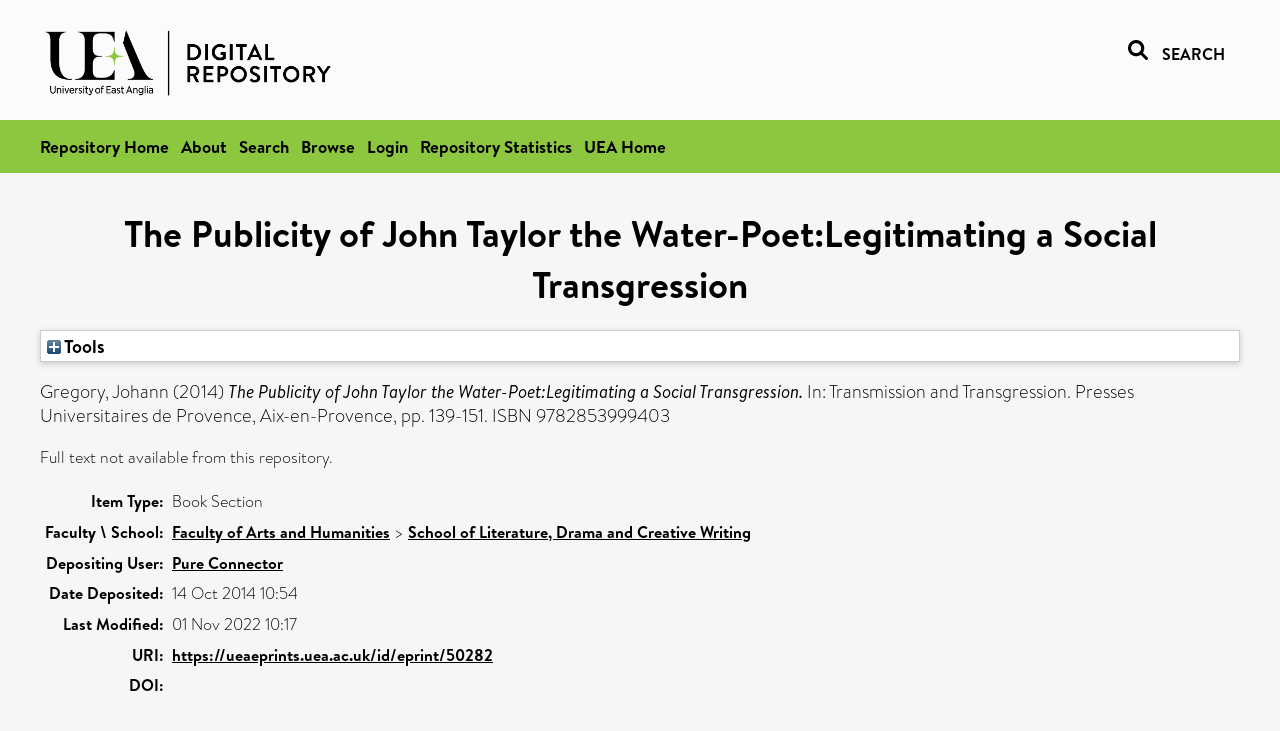

--- FILE ---
content_type: text/html; charset=utf-8
request_url: https://ueaeprints.uea.ac.uk/id/eprint/50282/
body_size: 17948
content:
<!DOCTYPE html PUBLIC "-//W3C//DTD XHTML 1.0 Transitional//EN" "http://www.w3.org/TR/xhtml1/DTD/xhtml1-transitional.dtd">
<html xmlns="http://www.w3.org/1999/xhtml" lang="en">
<head>

    <title> The Publicity of John Taylor the Water-Poet:Legitimating a Social Transgression  - UEA Digital Repository</title>
    <link rel="icon" href="/favicon.ico" type="image/x-icon" />
    <link rel="shortcut icon" href="/favicon.ico" type="image/x-icon" />
    <link rel="Top" href="https://ueaeprints.uea.ac.uk/" />
    <link rel="Search" href="https://ueaeprints.uea.ac.uk/cgi/facet/simple2" />
    <meta name="eprints.eprintid" content="50282" />
<meta name="eprints.rev_number" content="33" />
<meta name="eprints.eprint_status" content="archive" />
<meta name="eprints.userid" content="6932" />
<meta name="eprints.source" content="pure" />
<meta name="eprints.dir" content="disk0/00/05/02/82" />
<meta name="eprints.datestamp" content="2014-10-14 10:54:03" />
<meta name="eprints.lastmod" content="2022-11-01 10:17:48" />
<meta name="eprints.status_changed" content="2014-09-22 14:40:02" />
<meta name="eprints.type" content="book_section" />
<meta name="eprints.metadata_visibility" content="show" />
<meta name="eprints.creators_name" content="Gregory, Johann" />
<meta name="eprints.title" content="The Publicity of John Taylor the Water-Poet:Legitimating a Social Transgression" />
<meta name="eprints.ispublished" content="pub" />
<meta name="eprints.divisions" content="LDC" />
<meta name="eprints.date" content="2014" />
<meta name="eprints.date_type" content="published" />
<meta name="eprints.publisher" content="Presses Universitaires de Provence" />
<meta name="eprints.creators_search_name" content="Gregory, Johann" />
<meta name="eprints.editors_search_name" content="Chiari, Sophie" />
<meta name="eprints.editors_search_name" content="Palma, Helene" />
<meta name="eprints.full_text_status" content="none" />
<meta name="eprints.place_of_pub" content="Aix-en-Provence" />
<meta name="eprints.pagerange" content="139-151" />
<meta name="eprints.pages" content="13" />
<meta name="eprints.refereed" content="TRUE" />
<meta name="eprints.isbn" content="9782853999403" />
<meta name="eprints.book_title" content="Transmission and Transgression" />
<meta name="eprints.editors_name" content="Chiari, Sophie" />
<meta name="eprints.editors_name" content="Palma, Helene" />
<meta name="eprints.citation" content="  Gregory, Johann   (2014) The Publicity of John Taylor the Water-Poet:Legitimating a Social Transgression.   In:  Transmission and Transgression.    Presses Universitaires de Provence, Aix-en-Provence, pp. 139-151.   ISBN 9782853999403     " />
<link rel="schema.DC" href="http://purl.org/DC/elements/1.0/" />
<meta name="DC.relation" content="https://ueaeprints.uea.ac.uk/id/eprint/50282/" />
<meta name="DC.title" content="The Publicity of John Taylor the Water-Poet:Legitimating a Social Transgression" />
<meta name="DC.creator" content="Gregory, Johann" />
<meta name="DC.contributor" content="Chiari, Sophie" />
<meta name="DC.contributor" content="Palma, Helene" />
<meta name="DC.date" content="2014" />
<meta name="DC.type" content="Book Section" />
<meta name="DC.type" content="PeerReviewed" />
<meta name="DC.identifier" content="  Gregory, Johann   (2014) The Publicity of John Taylor the Water-Poet:Legitimating a Social Transgression.   In:  Transmission and Transgression.    Presses Universitaires de Provence, Aix-en-Provence, pp. 139-151.   ISBN 9782853999403     " />
<!-- Highwire Press meta tags -->
<meta name="citation_title" content="The Publicity of John Taylor the Water-Poet:Legitimating a Social Transgression" />
<meta name="citation_author" content="Gregory, Johann" />
<meta name="citation_publication_date" content="2014" />
<meta name="citation_online_date" content="2014/10/14" />
<meta name="citation_isbn" content="9782853999403" />
<meta name="citation_firstpage" content="139" />
<meta name="citation_lastpage" content="151" />
<meta name="citation_date" content="2014" />
<meta name="citation_cover_date" content="2014" />
<meta name="citation_book_title" content="Transmission and Transgression" />
<meta name="citation_publisher" content="Presses Universitaires de Provence" />
<meta name="citation_editor" content="Chiari, Sophie" />
<meta name="citation_editor" content="Palma, Helene" />
<!-- PRISM meta tags -->
<link rel="schema.prism" href="https://www.w3.org/submissions/2020/SUBM-prism-20200910/" />
<meta name="prism.dateReceived" content="2014-10-14T10:54:03" />
<meta name="prism.modificationDate" content="2022-11-01T10:17:48" />
<meta name="prism.pageRange" content="139-151" />
<meta name="prism.startingPage" content="139" />
<meta name="prism.endingPage" content="151" />
<meta name="prism.pageCount" content="13" />
<meta name="prism.isbn" content="9782853999403" />
<link rel="alternate" href="https://ueaeprints.uea.ac.uk/cgi/export/eprint/50282/ContextObject/uea-eprint-50282.xml" type="text/xml; charset=utf-8" title="OpenURL ContextObject" />
<link rel="alternate" href="https://ueaeprints.uea.ac.uk/cgi/export/eprint/50282/DC/uea-eprint-50282.txt" type="text/plain; charset=utf-8" title="Dublin Core" />
<link rel="alternate" href="https://ueaeprints.uea.ac.uk/cgi/export/eprint/50282/Text/uea-eprint-50282.txt" type="text/plain; charset=utf-8" title="ASCII Citation" />
<link rel="alternate" href="https://ueaeprints.uea.ac.uk/cgi/export/eprint/50282/CSV/uea-eprint-50282.csv" type="text/csv; charset=utf-8" title="Multiline CSV" />
<link rel="alternate" href="https://ueaeprints.uea.ac.uk/cgi/export/eprint/50282/RefWorks/uea-eprint-50282.ref" type="text/plain" title="RefWorks" />
<link rel="alternate" href="https://ueaeprints.uea.ac.uk/cgi/export/eprint/50282/COinS/uea-eprint-50282.txt" type="text/plain; charset=utf-8" title="OpenURL ContextObject in Span" />
<link rel="alternate" href="https://ueaeprints.uea.ac.uk/cgi/export/eprint/50282/Simple/uea-eprint-50282.txt" type="text/plain; charset=utf-8" title="Simple Metadata" />
<link rel="alternate" href="https://ueaeprints.uea.ac.uk/cgi/export/eprint/50282/RDFNT/uea-eprint-50282.nt" type="text/plain" title="RDF+N-Triples" />
<link rel="alternate" href="https://ueaeprints.uea.ac.uk/cgi/export/eprint/50282/MODS/uea-eprint-50282.xml" type="text/xml; charset=utf-8" title="MODS" />
<link rel="alternate" href="https://ueaeprints.uea.ac.uk/cgi/export/eprint/50282/DIDL/uea-eprint-50282.xml" type="text/xml; charset=utf-8" title="MPEG-21 DIDL" />
<link rel="alternate" href="https://ueaeprints.uea.ac.uk/cgi/export/eprint/50282/EndNote/uea-eprint-50282.enw" type="text/plain; charset=utf-8" title="EndNote" />
<link rel="alternate" href="https://ueaeprints.uea.ac.uk/cgi/export/eprint/50282/JSON/uea-eprint-50282.js" type="application/json; charset=utf-8" title="JSON" />
<link rel="alternate" href="https://ueaeprints.uea.ac.uk/cgi/export/eprint/50282/Refer/uea-eprint-50282.refer" type="text/plain" title="Refer" />
<link rel="alternate" href="https://ueaeprints.uea.ac.uk/cgi/export/eprint/50282/RDFXML/uea-eprint-50282.rdf" type="application/rdf+xml" title="RDF+XML" />
<link rel="alternate" href="https://ueaeprints.uea.ac.uk/cgi/export/eprint/50282/RIS/uea-eprint-50282.ris" type="text/plain" title="Reference Manager" />
<link rel="alternate" href="https://ueaeprints.uea.ac.uk/cgi/export/eprint/50282/RDFN3/uea-eprint-50282.n3" type="text/n3" title="RDF+N3" />
<link rel="alternate" href="https://ueaeprints.uea.ac.uk/cgi/export/eprint/50282/BibTeX/uea-eprint-50282.bib" type="text/plain; charset=utf-8" title="BibTeX" />
<link rel="alternate" href="https://ueaeprints.uea.ac.uk/cgi/export/eprint/50282/XML/uea-eprint-50282.xml" type="application/vnd.eprints.data+xml; charset=utf-8" title="EP3 XML" />
<link rel="alternate" href="https://ueaeprints.uea.ac.uk/cgi/export/eprint/50282/METS/uea-eprint-50282.xml" type="text/xml; charset=utf-8" title="METS" />
<link rel="alternate" href="https://ueaeprints.uea.ac.uk/cgi/export/eprint/50282/HTML/uea-eprint-50282.html" type="text/html; charset=utf-8" title="HTML Citation" />
<link rel="Top" href="https://ueaeprints.uea.ac.uk/" />
    <link rel="Sword" href="https://ueaeprints.uea.ac.uk/sword-app/servicedocument" />
    <link rel="SwordDeposit" href="https://ueaeprints.uea.ac.uk/id/contents" />
    <link rel="Search" type="text/html" href="https://ueaeprints.uea.ac.uk/cgi/search" />
    <link rel="Search" type="application/opensearchdescription+xml" href="https://ueaeprints.uea.ac.uk/cgi/opensearchdescription" title="UEA Digital Repository" />
    <script type="text/javascript" src="https://www.google.com/jsapi">
//padder
</script><script type="text/javascript">
// <![CDATA[
google.charts.load("current", {packages:["corechart", "geochart"]});
// ]]></script><script type="text/javascript">
// <![CDATA[
var eprints_http_root = "https://ueaeprints.uea.ac.uk";
var eprints_http_cgiroot = "https://ueaeprints.uea.ac.uk/cgi";
var eprints_oai_archive_id = "ueaeprints.uea.ac.uk";
var eprints_logged_in = false;
var eprints_logged_in_userid = 0; 
var eprints_logged_in_username = ""; 
var eprints_logged_in_usertype = ""; 
// ]]></script>
    <style type="text/css">.ep_logged_in { display: none }</style>
    <link rel="stylesheet" type="text/css" href="/style/auto-3.4.3.css" />
    <script type="text/javascript" src="/javascript/auto-3.4.3.js">
//padder
</script>
    <!--[if lte IE 6]>
        <link rel="stylesheet" type="text/css" href="/style/ie6.css" />
   <![endif]-->
    <meta name="Generator" content="EPrints 3.4.3" />
    <meta http-equiv="Content-Type" content="text/html; charset=UTF-8" />
    <meta http-equiv="Content-Language" content="en" />
    

</head>


  <body>
  <div id="page-container">
  <div id="content-wrap">
  <header>

  <div id="header-banner">
    <div id="banner-logo-search">
      <div id="header-logo">
        <a href="https://ueaeprints.uea.ac.uk">
		<!--          <img alt="University of East Anglia logo" src="https://www.uea.ac.uk/o/uea-website-theme/images/color_schemes/generic-pages-templates-black-logo/logo.png"/>-->
		<img alt="University of East Anglia logo" src="https://ueaeprints.uea.ac.uk/images/Logo-transparent.png" />
        </a>
      </div>
      <div id="header-search">
	      <a href="/cgi/facet/simple2" alt="link to search page, search link, search icon, search, faceted simple search" style="text-decoration: none;font-weight: 600;text-transform: uppercase;">
<svg viewBox="0 0 512 512" height="20"><!--! Font Awesome Pro 6.1.2 by @fontawesome - https://fontawesome.com License - https://fontawesome.com/license (Commercial License) Copyright 2022 Fonticons, Inc. --><path d="M500.3 443.7l-119.7-119.7c27.22-40.41 40.65-90.9 33.46-144.7C401.8 87.79 326.8 13.32 235.2 1.723C99.01-15.51-15.51 99.01 1.724 235.2c11.6 91.64 86.08 166.7 177.6 178.9c53.8 7.189 104.3-6.236 144.7-33.46l119.7 119.7c15.62 15.62 40.95 15.62 56.57 0C515.9 484.7 515.9 459.3 500.3 443.7zM79.1 208c0-70.58 57.42-128 128-128s128 57.42 128 128c0 70.58-57.42 128-128 128S79.1 278.6 79.1 208z"></path></svg>
<span style="padding-left: 10px;">Search</span>
</a>

      </div>
    </div>
  </div>
  </header>
  <div id="banner-tools-container">
    <div id="banner-eprints-tools">
      <ul class="ep_tm_key_tools" id="ep_tm_menu_tools" role="toolbar"><li><a href="/cgi/users/home">Login</a></li><li><a href="https://ueaeprints.uea.ac.uk/cgi/stats/report">Repository Statistics</a></li></ul>
    </div>
  </div>

  <div id="wrapper-page-content">
    <div id="page-content">
      <h1>

The Publicity of John Taylor the Water-Poet:Legitimating a Social Transgression

</h1>
      <div class="ep_summary_content"><div class="ep_summary_content_left"></div><div class="ep_summary_content_right"></div><div class="ep_summary_content_top"><div class="ep_summary_box " id="ep_summary_box_1"><div class="ep_summary_box_title"><div class="ep_no_js">Tools</div><div class="ep_only_js" id="ep_summary_box_1_colbar" style="display: none"><a class="ep_box_collapse_link" onclick="EPJS_blur(event); EPJS_toggleSlideScroll('ep_summary_box_1_content',true,'ep_summary_box_1');EPJS_toggle('ep_summary_box_1_colbar',true);EPJS_toggle('ep_summary_box_1_bar',false);return false" href="#"><img alt="-" src="/style/images/minus.png" border="0" /> Tools</a></div><div class="ep_only_js" id="ep_summary_box_1_bar"><a class="ep_box_collapse_link" onclick="EPJS_blur(event); EPJS_toggleSlideScroll('ep_summary_box_1_content',false,'ep_summary_box_1');EPJS_toggle('ep_summary_box_1_colbar',false);EPJS_toggle('ep_summary_box_1_bar',true);return false" href="#"><img alt="+" src="/style/images/plus.png" border="0" /> Tools</a></div></div><div class="ep_summary_box_body" id="ep_summary_box_1_content" style="display: none"><div id="ep_summary_box_1_content_inner"><div class="ep_block" style="margin-bottom: 1em"><form method="get" accept-charset="utf-8" action="https://ueaeprints.uea.ac.uk/cgi/export_redirect">
  <input name="eprintid" id="eprintid" value="50282" type="hidden" />
  <select name="format">
    <option value="ContextObject">OpenURL ContextObject</option>
    <option value="DC">Dublin Core</option>
    <option value="Text">ASCII Citation</option>
    <option value="CSV">Multiline CSV</option>
    <option value="RefWorks">RefWorks</option>
    <option value="COinS">OpenURL ContextObject in Span</option>
    <option value="Simple">Simple Metadata</option>
    <option value="RDFNT">RDF+N-Triples</option>
    <option value="MODS">MODS</option>
    <option value="DIDL">MPEG-21 DIDL</option>
    <option value="EndNote">EndNote</option>
    <option value="JSON">JSON</option>
    <option value="Refer">Refer</option>
    <option value="RDFXML">RDF+XML</option>
    <option value="RIS">Reference Manager</option>
    <option value="RDFN3">RDF+N3</option>
    <option value="BibTeX">BibTeX</option>
    <option value="XML">EP3 XML</option>
    <option value="METS">METS</option>
    <option value="HTML">HTML Citation</option>
  </select>
  <input type="submit" value="Export" class="ep_form_action_button" />
</form></div></div></div></div></div><div class="ep_summary_content_main">

  <p style="margin-bottom: 1em">
    


    <span class="person"><span class="person_name">Gregory, Johann</span></span>
    
  

(2014)

<em>The Publicity of John Taylor the Water-Poet:Legitimating a Social Transgression.</em>


    
      In:  
      Transmission and Transgression.
    
    
    Presses Universitaires de Provence, Aix-en-Provence, pp. 139-151.
     ISBN 9782853999403
  


  



  </p>

  

  

    
      Full text not available from this repository.
      
    
  
    

  

  

  

  <table style="margin-bottom: 1em; margin-top: 1em;" cellpadding="3">
    <tr>
      <th align="right">Item Type:</th>
      <td>
        Book Section
        
        
        
      </td>
    </tr>
    
    
      
    
      
    
      
    
      
    
      
        <tr>
          <th align="right">Faculty \ School:</th>
          <td valign="top"><a href="https://ueaeprints.uea.ac.uk/view/divisions/HUM/">Faculty of Arts and Humanities</a> &gt; <a href="https://ueaeprints.uea.ac.uk/view/divisions/LDC/">School of Literature, Drama and Creative Writing</a></td>
        </tr>
      
    
      
    
      
    
      
    
      
        <tr>
          <th align="right">Depositing User:</th>
          <td valign="top">

<a href="https://ueaeprints.uea.ac.uk/cgi/users/home?screen=User::View&amp;userid=6932"><span class="ep_name_citation"><span class="person_name">Pure Connector</span></span></a>

</td>
        </tr>
      
    
      
        <tr>
          <th align="right">Date Deposited:</th>
          <td valign="top">14 Oct 2014 10:54</td>
        </tr>
      
    
      
        <tr>
          <th align="right">Last Modified:</th>
          <td valign="top">01 Nov 2022 10:17</td>
        </tr>
      
    
    <tr>
      <th align="right">URI:</th>
      <td valign="top"><a href="https://ueaeprints.uea.ac.uk/id/eprint/50282">https://ueaeprints.uea.ac.uk/id/eprint/50282</a></td>
    </tr>
    <tr>
      <th align="right">DOI:</th>
      <td valign="top"></td>
    </tr>
  </table>

  
  

  

  
    <h3>Actions (login required)</h3>
    <table class="ep_summary_page_actions">
    
      <tr>
        <td><a href="/cgi/users/home?screen=EPrint%3A%3AView&amp;eprintid=50282"><img src="/style/images/action_view.png" alt="View Item" class="ep_form_action_icon" role="button" /></a></td>
        <td>View Item</td>
      </tr>
    
    </table>
  

</div><div class="ep_summary_content_bottom"></div><div class="ep_summary_content_after"></div></div>
    </div>
  </div>

</div>

<footer id="footer" class="footer" role="contentinfo" data-swiftype-index="false">
    <div class="container">
        <div class="row">
            <div class="col-xs-12">
                <p id="footer-copyright"> © UEA. All rights reserved. University of East Anglia, Norwich Research Park, Norwich, Norfolk, NR4
                    7TJ, UK <span class="visible-lg-*">|</span> +44 (0) 1603 456161 </p>
                <ul class="footer_links">
                    <li><a href="https://www.uea.ac.uk/about/university-information/statutory-and-legal/website" target="_blank">Accessibility</a></li> | <li><a href="https://www.uea.ac.uk/about/university-information/statutory-legal-policies" target="_blank">Legal Statements</a></li> | <li><a href="https://www.uea.ac.uk/about/university-information/statutory-legal-policies/modern-slavery-statement" target="_blank">Statement on Modern Slavery</a></li> | <li><a href="https://www.uea.ac.uk/about/university-information/statutory-and-legal/website" target="_blank">Cookie Policy</a></li> | <li><a href="https://www.uea.ac.uk/about/university-information/statutory-and-legal/data-protection" target="_blank">Data Protection</a></li>
                </ul>
            </div>
        </div>
    </div>
</footer>
  
  </div>
  </body>
</html>